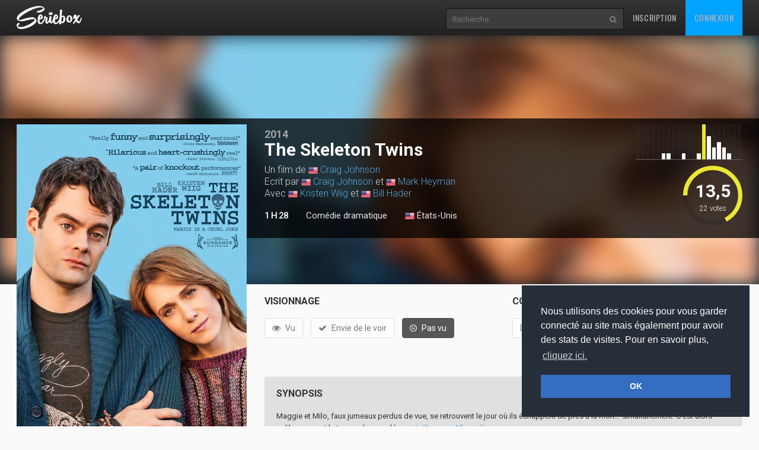

--- FILE ---
content_type: text/html
request_url: https://www.seriebox.com/cine/the-skeleton-twins.html
body_size: 8046
content:
<!DOCTYPE html>
<!--[if IE]><![endif]-->
<!--[if lt IE 7 ]> <html lang="fr" class="ie6"> <![endif]-->
<!--[if IE 7 ]>    <html lang="fr" class="ie7"> <![endif]-->
<!--[if IE 8 ]>    <html lang="fr" class="ie8"> <![endif]-->
<!--[if IE 9 ]>    <html lang="fr" class="ie9"> <![endif]-->
<!--[if (gt IE 9)|!(IE)]><!--> <html lang="fr" class=""> <!--<![endif]-->
	<head prefix="og: http://ogp.me/ns# seriebox: http://ogp.me/ns/apps/seriebox#">
		<meta charset="utf-8" />
		<title>The Skeleton Twins - Seriebox</title>
		<link rel="canonical" href="https://www.seriebox.com/cine/the-skeleton-twins.html" />
		<!-- Mobile viewport optimized: j.mp/bplateviewport -->
		<meta name="viewport" content="width=device-width, initial-scale=1.0, maximum-scale=1.0, user-scalable=no">
		<link rel="icon" type="image/png" href="https://www.seriebox.com/images/favicons/favicon.png" />
		<link rel="apple-touch-icon" href="https://www.seriebox.com/images/favicons/apple-touch-icon-precomposed.png">
		<meta name="robots" content="all" />
		<meta name="description" content="Maggie et Milo, faux jumeaux perdus de vue, se retrouvent le jour où ils échappent de près à la mort… simultanément. C’est alors qu’ils prennent le temps de se redécouvrir." />
		<meta name="author" content="babajem" />
		<meta name="alexaVerifyID" content="9jiB0fU6Hn2TCsFCuX6dT26pMek" />
		<meta property="fb:app_id" content="136348001434" />
		<meta name="theme-color" content="#356ec1" />
		<meta property="og:site_name" content="Seriebox">
		<meta property="og:type" content="video.movie" />
		<meta property="og:title" content="The Skeleton Twins" />
		<meta property="og:image" content="https://img.seriebox.com/films/32/32409/affich_32409_1.jpg" />
		<meta property="og:description" content="Maggie et Milo, faux jumeaux perdus de vue, se retrouvent le jour où ils échappent de près à la mort… simultanément. C’est alors qu’ils prennent le temps de se redécouvrir." />
		<meta property="og:url" content="https://www.seriebox.com/cine/the-skeleton-twins.html">
		<meta name="twitter:card" content="photo" />
		<meta name="twitter:site" content="@seriebox" />
		<meta name="twitter:title" content="The Skeleton Twins" />
		<meta name="twitter:description" content="Maggie et Milo, faux jumeaux perdus de vue, se retrouvent le jour où ils échappent de près à la mort… simultanément. C’est alors qu’ils prennent le temps de se redécouvrir." />
		<meta name="twitter:image" content="https://img.seriebox.com/films/32/32409/affich_32409_1.jpg" />
		<meta name="movieTitle" content="The Skeleton Twins">
		<!-- HTML5 shim and Respond.js IE8 support of HTML5 elements and media queries -->
		<!--[if lt IE 9]>
			<script src="https://www.seriebox.com/bower_components/html5shiv/dist/html5shiv.min.js"></script>
			<script src="https://www.seriebox.com/bower_components/respond/dest/respond.min.js"></script>
		<![endif]-->
		<link href="https://fonts.googleapis.com/css?family=Oswald:400,300,700" rel="stylesheet" type="text/css">
		<link href="https://fonts.googleapis.com/css?family=Roboto:400,100,100italic,300,300italic,400italic,500,500italic,700,700italic" rel="stylesheet" type="text/css">
		<link rel="stylesheet" href="https://www.seriebox.com/bower_components/bootstrap/dist/css/bootstrap.min.css">
		<link rel="stylesheet" href="https://www.seriebox.com/css/font-awesome-4.7.0/css/font-awesome.min.css">
		<link rel="stylesheet" href="https://www.seriebox.com/js/plugins/jquery-ui/jquery-ui-1.10.3.custom.min.css">
		<link rel="stylesheet" href="https://www.seriebox.com/js/plugins/EasyAutocomplete-1.3.5/easy-autocomplete.min.css">
		<link rel="stylesheet" href="https://www.seriebox.com/js/plugins/EasyAutocomplete-1.3.5/easy-autocomplete.themes.min.css">
		<link rel="stylesheet" media="all" href="https://www.seriebox.com/js/plugins/icheck/skins/square/blue.css?t=1132" />
		<link rel="stylesheet" media="all" href="https://www.seriebox.com/js/plugins/tempus-dominus-4.17.49/css/bootstrap-datetimepicker.min.css?t=1132" />
		<link rel="stylesheet" media="all" href="https://www.seriebox.com/css/animatecss/animate.css?t=1132" />
		<link rel="stylesheet" media="all" href="https://www.seriebox.com/bower_components/slick-carousel/slick/slick.css?t=1132" />
		<link rel="stylesheet" media="all" href="https://www.seriebox.com/bower_components/slick-carousel/slick/slick-theme.css?t=1132" />
		<link rel="stylesheet" media="all" href="https://www.seriebox.com/bower_components/fancybox/dist/jquery.fancybox.min.css?t=1132" />
		<link rel="stylesheet" media="all" href="https://www.seriebox.com/css/global/seriebox_20260109140434.css" />
	</head>
	<body>
		<header class="navbar navbar-inverse navbar-fixed-top compensate-for-scrollbar bs-docs-nav" id="movie">
			<div class="container">
				<div class="navbar-header">
					<button class="navbar-toggle collapsed" type="button" data-toggle="collapse" data-target=".bs-navbar-collapse">
						<span class="sr-only">Toggle navigation</span>
						<span class="icon-bar"></span>
						<span class="icon-bar"></span>
						<span class="icon-bar"></span>
					</button>
					<a href="https://www.seriebox.com" class="navbar-brand">
						<img src="https://www.seriebox.com/images/logos/seriebox_logo_white.svg" alt="Seriebox Logo" width="110" height="39" style="margin-top: 10px;" />
					</a>
				</div>
				<nav class="collapse navbar-collapse bs-navbar-collapse">
					<div class="navbar-collapse-inner">
						<ul class="nav navbar-nav navbar-right">
							<li>
								<a href="https://www.seriebox.com/forum/register.php" id="go_inscription">Inscription</a>
							</li>
							<li>
								<a href="https://www.seriebox.com/forum/login.php" id="go_connexion">Connexion</a>
							</li>
						</ul>
						<form action="https://www.seriebox.com/search.php" method="get" class="navbar-form navbar-right">
							<input type="text" name="txt" class="txt" value="" id="research_global" aria-labelledby="Recherche" placeholder="Recherche" required />
							<button type="submit" class="submit" tabindex="2"><i class="fa fa-search" aria-hidden="true"></i><i class="fa fa-circle-o-notch" aria-hidden="true"></i></button>
						</form>
					</div>
				</nav>
				<div class="clear"></div>
			</div>
		</header>
		<div id="wrapper">
			<div itemscope itemtype="http://schema.org/Movie">
				<meta itemprop="name" content="The Skeleton Twins" />
				<div class="fiche_v2_header">
					<div class="fiche_v2_header_bg fiche_v2_header_blur" style="background-image: url(https://img.seriebox.com/films/32/32409/affich_32409_1.jpg);background-position: 50% 50%;"></div>
					<div class="fiche_v2_topbar">
						<div class="container">
							<div class="row">
								<div id="item_travel">
								</div>
								<div class="col-sm-7 col-sm-offset-5 col-md-6 col-md-offset-4 fiche_v2_header_title"><div class="row"><div class="col-xs-12 visible-xs-block"><div class="row"><div class="col-xs-6 col-xs-offset-3">
									<div class="item_cover_wrapper">
										<a href="https://img.seriebox.com/films/32/32409/affich_32409_1.jpg?id=190" id="item_cover" data-fancybox>
											<img src="https://img.seriebox.com/films/32/32409/affich_32409_1.jpg" alt="affiche du film The Skeleton Twins" />
											<i class="fa fa-search-plus"></i>
										</a>
									</div></div></div></div><div class="col-md-12 col-sm-12">
									<p class="item_year"><a href="classement.php?annee=2014">2014</a></p>
									<h1 itemprop="name"><span class="movie_title">The Skeleton Twins</span></h1>
									<h2>Un film de <img src="/images/flag/us.png" alt="États-Unis" title="États-Unis" class="btooltip" width="16" /> <a href="https://www.seriebox.com/people/craig-johnson.html">Craig Johnson</a><br />Ecrit par <img src="/images/flag/us.png" alt="États-Unis" title="États-Unis" class="btooltip" width="16" /> <a href="https://www.seriebox.com/people/craig-johnson.html">Craig Johnson</a> et <img src="/images/flag/us.png" alt="États-Unis" title="États-Unis" class="btooltip" width="16" /> <a href="https://www.seriebox.com/people/mark-heyman.html">Mark Heyman</a><br />Avec <img src="/images/flag/us.png" alt="États-Unis" title="États-Unis" class="btooltip" width="16" /> <a href="https://www.seriebox.com/people/kristen-wiig.html">Kristen Wiig</a> et <img src="/images/flag/us.png" alt="États-Unis" title="États-Unis" class="btooltip" width="16" /> <a href="https://www.seriebox.com/people/bill-hader.html">Bill Hader</a></h2>
									<div class="header_line_infos">
										<h3 id="movie_time">1 h 28</h3>
										<h3 id="item_genre"><a href="classement.php?genre=42">Comédie dramatique</a></h3>
										<h3 id="movie_flags"><a href="classement.php?origine=11" class="movie_flag"><img src="/images/flag/us.png" alt="États-Unis" /> États-Unis</a></h3>
									</div>
								</div>
							</div>
							<div class="clearfix"></div>
						</div>
						<div class="col-sm-7 col-sm-offset-5 col-md-2 col-md-offset-0" id="fiche_v2_header_average">
							<div id="header_average"><a href="javascript:;" class="note_graph_link" data-src="#note_graph_fancybox">
								<div class="note_graph_wrapper">
									<div class="note_graph pull-right">
										<div class="bar bar_note_medium">
											<div class="btooltip" title="0/20<br />0 vote">
												<span class="number">0</span>
												<div class="bar_inner" style="height:0%"></div>
											</div>
										</div>
										<div class="bar bar_note_medium">
											<div class="btooltip" title="1/20<br />0 vote">
												<span class="number">1</span>
												<div class="bar_inner" style="height:0%"></div>
											</div>
										</div>
										<div class="bar bar_note_medium">
											<div class="btooltip" title="2/20<br />0 vote">
												<span class="number">2</span>
												<div class="bar_inner" style="height:0%"></div>
											</div>
										</div>
										<div class="bar bar_note_medium">
											<div class="btooltip" title="3/20<br />0 vote">
												<span class="number">3</span>
												<div class="bar_inner" style="height:0%"></div>
											</div>
										</div>
										<div class="bar bar_note_medium">
											<div class="btooltip" title="4/20<br />0 vote">
												<span class="number">4</span>
												<div class="bar_inner" style="height:0%"></div>
											</div>
										</div>
										<div class="bar bar_note_medium">
											<div class="btooltip" title="5/20<br />1 vote">
												<span class="number">5</span>
												<div class="bar_inner" style="height:16.666666666667%"></div>
											</div>
										</div>
										<div class="bar bar_note_medium">
											<div class="btooltip" title="6/20<br />1 vote">
												<span class="number">6</span>
												<div class="bar_inner" style="height:16.666666666667%"></div>
											</div>
										</div>
										<div class="bar bar_note_medium">
											<div class="btooltip" title="7/20<br />0 vote">
												<span class="number">7</span>
												<div class="bar_inner" style="height:0%"></div>
											</div>
										</div>
										<div class="bar bar_note_medium">
											<div class="btooltip" title="8/20<br />0 vote">
												<span class="number">8</span>
												<div class="bar_inner" style="height:0%"></div>
											</div>
										</div>
										<div class="bar bar_note_medium">
											<div class="btooltip" title="9/20<br />1 vote">
												<span class="number">9</span>
												<div class="bar_inner" style="height:16.666666666667%"></div>
											</div>
										</div>
										<div class="bar bar_note_medium">
											<div class="btooltip" title="10/20<br />0 vote">
												<span class="number">10</span>
												<div class="bar_inner" style="height:0%"></div>
											</div>
										</div>
										<div class="bar bar_note_medium">
											<div class="btooltip" title="11/20<br />0 vote">
												<span class="number">11</span>
												<div class="bar_inner" style="height:0%"></div>
											</div>
										</div>
										<div class="bar bar_note_medium">
											<div class="btooltip" title="12/20<br />1 vote">
												<span class="number">12</span>
												<div class="bar_inner" style="height:16.666666666667%"></div>
											</div>
										</div>
										<div class="bar bar_note_medium bar_average">
											<div class="btooltip" title="13/20<br />6 votes">
												<span class="number">13</span>
												<div class="bar_inner" style="height:100%"></div>
											</div>
										</div>
										<div class="bar bar_note_medium">
											<div class="btooltip" title="14/20<br />4 votes">
												<span class="number">14</span>
												<div class="bar_inner" style="height:66.666666666667%"></div>
											</div>
										</div>
										<div class="bar bar_note_medium">
											<div class="btooltip" title="15/20<br />2 votes">
												<span class="number">15</span>
												<div class="bar_inner" style="height:33.333333333333%"></div>
											</div>
										</div>
										<div class="bar bar_note_medium">
											<div class="btooltip" title="16/20<br />3 votes">
												<span class="number">16</span>
												<div class="bar_inner" style="height:50%"></div>
											</div>
										</div>
										<div class="bar bar_note_medium">
											<div class="btooltip" title="17/20<br />2 votes">
												<span class="number">17</span>
												<div class="bar_inner" style="height:33.333333333333%"></div>
											</div>
										</div>
										<div class="bar bar_note_medium">
											<div class="btooltip" title="18/20<br />1 vote">
												<span class="number">18</span>
												<div class="bar_inner" style="height:16.666666666667%"></div>
											</div>
										</div>
										<div class="bar bar_note_medium">
											<div class="btooltip" title="19/20<br />0 vote">
												<span class="number">19</span>
												<div class="bar_inner" style="height:0%"></div>
											</div>
										</div>
										<div class="bar bar_note_medium">
											<div class="btooltip" title="20/20<br />0 vote">
												<span class="number">20</span>
												<div class="bar_inner" style="height:0%"></div>
											</div>
										</div>
									</div>
									<div class="clear"></div>
								</div>
								<div style="display:none;">
									<div id="note_graph_fancybox">
										<div>
											<h2>Répartition des notes</h2>
											<div class="note_graph_big note_graph">
												<div class="bar">
													<span class="number">0</span>
													<div class="bar_inner" style="height:0%">
													</div>
												</div>
												<div class="bar">
													<span class="number">1</span>
													<div class="bar_inner" style="height:0%">
													</div>
												</div>
												<div class="bar">
													<span class="number">2</span>
													<div class="bar_inner" style="height:0%">
													</div>
												</div>
												<div class="bar">
													<span class="number">3</span>
													<div class="bar_inner" style="height:0%">
													</div>
												</div>
												<div class="bar">
													<span class="number">4</span>
													<div class="bar_inner" style="height:0%">
													</div>
												</div>
												<div class="bar">
													<span class="number">5</span>
													<div class="bar_inner" style="height:16.666666666667%">
														<span class="count count_top">1</span>
													</div>
												</div>
												<div class="bar">
													<span class="number">6</span>
													<div class="bar_inner" style="height:16.666666666667%">
														<span class="count count_top">1</span>
													</div>
												</div>
												<div class="bar">
													<span class="number">7</span>
													<div class="bar_inner" style="height:0%">
													</div>
												</div>
												<div class="bar">
													<span class="number">8</span>
													<div class="bar_inner" style="height:0%">
													</div>
												</div>
												<div class="bar">
													<span class="number">9</span>
													<div class="bar_inner" style="height:16.666666666667%">
														<span class="count count_top">1</span>
													</div>
												</div>
												<div class="bar">
													<span class="number">10</span>
													<div class="bar_inner" style="height:0%">
													</div>
												</div>
												<div class="bar">
													<span class="number">11</span>
													<div class="bar_inner" style="height:0%">
													</div>
												</div>
												<div class="bar">
													<span class="number">12</span>
													<div class="bar_inner" style="height:16.666666666667%">
														<span class="count count_top">1</span>
													</div>
												</div>
												<div class="bar">
													<span class="number">13</span>
													<div class="bar_inner" style="height:100%">
														<span class="count">6</span>
													</div>
												</div>
												<div class="bar">
													<span class="number">14</span>
													<div class="bar_inner" style="height:66.666666666667%">
														<span class="count">4</span>
													</div>
												</div>
												<div class="bar">
													<span class="number">15</span>
													<div class="bar_inner" style="height:33.333333333333%">
														<span class="count">2</span>
													</div>
												</div>
												<div class="bar">
													<span class="number">16</span>
													<div class="bar_inner" style="height:50%">
														<span class="count">3</span>
													</div>
												</div>
												<div class="bar">
													<span class="number">17</span>
													<div class="bar_inner" style="height:33.333333333333%">
														<span class="count">2</span>
													</div>
												</div>
												<div class="bar">
													<span class="number">18</span>
													<div class="bar_inner" style="height:16.666666666667%">
														<span class="count count_top">1</span>
													</div>
												</div>
												<div class="bar">
													<span class="number">19</span>
													<div class="bar_inner" style="height:0%">
													</div>
												</div>
												<div class="bar">
													<span class="number">20</span>
													<div class="bar_inner" style="height:0%">
													</div>
												</div>
												<div class="clear"></div>
											</div>
										</div>
									</div>
								</div>
								<div class="item_average_wrapper">
									<div class="item_average"><span class="glyphicon glyphicon-star"></span> <span class="average_number">13,5</span> <span class="average_on">/ 20</span><span class="nb_votes"><span class="nbrevotes_number">22</span> <span class="nbrevotes_word">votes</span></span>
									</div>
									<div class="average_circle" data-value="0.672727" data-size="100" data-fill="{ &quot;color&quot;: &quot;#ECE832&quot; }"></div>
									<div class="clearfix"></div>
								</div>
								<div class="clearfix"></div>
							</a>
						</div>
						<div class="clear"></div>
					</div>
				</div>
			</div>
		</div>
	</div>
	<div class="row_color row_item_v2" id="fiche_v2_informations">
		<div class="container">
			<div class="row">
				<div class="col-sm-5 col-md-4" id="col_item_cover">
					<div class="item_cover_wrapper">
						<a href="https://img.seriebox.com/films/32/32409/affich_32409_1.jpg?id=299" id="item_cover" data-fancybox>
							<img src="https://img.seriebox.com/films/32/32409/affich_32409_1.jpg" alt="affiche du film The Skeleton Twins" />
							<i class="fa fa-search-plus"></i>
						</a>
					</div>
					<div class="item_details my3">
						<h2>Détails</h2>
						<div class="row row_item_v2_details">
							<div class="col-xs-5 col_left">
								<h3>Date de sortie <img src="/images/world-flags/USA.png" alt="US" class="flag" title="US" /> </h3>
							</div>
							<div class="col-xs-7 col_right">
								<span class="date">19 septembre 2014</span>
							</div>
						</div>
						<div class="row row_item_v2_details">
							<div class="col-xs-5 col_left">
								<h3>Recette mondiale</h3>
							</div>
							<div class="col-xs-7 col_right">
								5.77 M$
							</div>
						</div>
						<div class="row row_item_v2_details">
							<div class="col-xs-12">
								<strong>Sources</strong><br /><div class="flex flex-wrap justify-start my1"><a href="https://www.imdb.com/title/tt1571249/" class="btn-square -imdb" target="_blank"><i class="fa fa-imdb" aria-hidden="true"></i> </a><a href="https://www.allocine.fr/film/fichefilm_gen_cfilm=198764.html" class="btn-square -allocine ml1" target="_blank"><img src="https://www.seriebox.com/images/cine/logo_allocine.png" class="allocine_logo" /> </a><a href="https://www.themoviedb.org/movie/244772/" class="btn-square -tmdb ml1" target="_blank"><img src="https://www.seriebox.com/images/cine/logo_themoviedb.jpg" class="themoviedb_logo" /> </a></div>
							</div>
						</div>
						<div class="row row_item_v2_details mb0">
							<div class="col-xs-12">
								<strong>Plus d'infos</strong><br /><div class="flex flex-wrap justify-start mt1"><a href="http://www.youtube.com/results?search_query=The+Skeleton+Twins+trailer&amp;aq=f" class="btn-square -youtube" target="_blank"><i class="fa fa-youtube-play" aria-hidden="true"></i> </a><a href="https://www.justwatch.com/fr/recherche?q=The+Skeleton+Twins" class="btn-square -justwatch ml1" target="_blank"><img src="https://www.seriebox.com/images/cine/logo_justwatch.png" class="justwatch_logo" /> </a></div>
							</div>
						</div>
					</div>
				</div>
				<div class="col-sm-7 col-md-8">
					<div class="row">
						<div class="col-md-6">
							<div id="movie_visionnage"><h2>Visionnage</h2>
								<div rel="32409" data-alias="https://www.seriebox.com/cine/the-skeleton-twins.html" class="visionnage control">
									<ul class="list-inline">
										<li><a href="" class="btn btn-default vu movie disabled"><i class="fa fa-eye"></i> Vu</a></li>
										<li><a href="" class="btn btn-default wish movie disabled"><i class="fa fa-check"></i> Envie de le voir</a></li>
										<li><a href="" class="btn btn-default pasvu movie btn-danger disabled"><i class="fa fa-frown-o"></i> Pas vu</a></li>
									</ul>
								</div>
								<ul class="list-unstyled" id="viewings_listing">
									<li class="wrapper_btn_review" style="display:none;">
										<a href="#" class="btn btn-sm btn-default film_revu" data-movie="32409">Je viens de le revoir</a>
									</li>
								</ul>
								<div class="clearfix"></div>
							</div>
						</div>
						<div class="col-md-6">
							<div class="movie_collection">
								<h2>Collection</h2>
								<div class="collection control" rel="32409">
									<ul class="list-inline">
										<li><a href="#" class="btn btn-default movie dvd disabled">DVD</a></li>
										<li><a href="#" class="btn btn-default movie bluray disabled">Bluray</a></li>
										<li><a href="#" class="btn btn-default movie r4k disabled">4K</a></li>
										<li><a href="#" class="btn btn-default movie hddvd disabled">HD DVD</a></li>
										<li><a href="#" class="btn btn-default movie vhs disabled">VHS</a></li>
									</ul>
									<div class="loading" style="display:none;"><img src="../images/design/loading/loading-circle-black-16px.gif" alt="loading" /></div>
									<div class="clear"></div>
								</div>
							</div>
						</div>
					</div>
					<div class="row">
						<div class="col-md-12">
							<div class="item_details my3 item_synopsis item_synopsis_movie">
								<h2>Synopsis</h2>
								<div><p>Maggie et Milo, faux jumeaux perdus de vue, se retrouvent le jour où ils échappent de près à la mort… simultanément. C’est alors qu’ils prennent le temps de se redécouvrir. <a href="http://www.allocine.fr/film/fichefilm_gen_cfilm=198764.html" target="_blank">(Source : Allociné)</a></p>
								</div>
							</div>
							<div id="movie_friends_seen" class="item_friends_zone">
								<h2 class="-normal">44 membres ont vu ce film</h2>
							</div>
							<div id="movie_friends_wish" class="item_friends_zone mt2">
								<h2 class="-normal">66 membres veulent voir ce film</h2>
							</div>
						</div>
					</div>
				</div>
			</div>
		</div>
	</div>
	<div class="row_color row_item_v2" id="row_movie_casting">
		<a id="casting"></a>
		<div class="container casting" id="castingMovie">
			<h2><i class="fa fa-users"></i> Casting</h2>
			<div class="row">
				<ul class="">
					<li class="col-lg-3 col-md-4 col-sm-6 col-xs-12">
						<a href="https://www.seriebox.com/people/kristen-wiig.html">
						<img src="https://www.seriebox.com/images/people/defaut.gif" width="75" height="75" class="left mr1 -radius" alt="miniature non trouvee" /></a>
						<h4><img src="/images/flag/us.png" alt="États-Unis" title="États-Unis" class="btooltip" width="16" /> <a href="https://www.seriebox.com/people/kristen-wiig.html">Kristen Wiig</a></h4><p class="movieRole">Rôle principal</p>
						<p><a href="https://www.seriebox.com/people/kristen-wiig.html" class="perso">Maggie</a></p>
					</li>
					<li class="col-lg-3 col-md-4 col-sm-6 col-xs-12">
						<a href="https://www.seriebox.com/people/bill-hader.html">
						<img src="https://www.seriebox.com/images/people/defaut.gif" width="75" height="75" class="left mr1 -radius" alt="miniature non trouvee" /></a>
						<h4><img src="/images/flag/us.png" alt="États-Unis" title="États-Unis" class="btooltip" width="16" /> <a href="https://www.seriebox.com/people/bill-hader.html">Bill Hader</a></h4><p class="movieRole">Rôle principal</p>
						<p><a href="https://www.seriebox.com/people/bill-hader.html" class="perso">Milo</a></p>
					</li>
					<li class="col-lg-3 col-md-4 col-sm-6 col-xs-12">
						<a href="https://www.seriebox.com/people/ty-burrell.html">
						<img src="https://www.seriebox.com/images/people/defaut.gif" width="75" height="75" class="left mr1 -radius" alt="miniature non trouvee" /></a>
						<h4><img src="/images/flag/us.png" alt="États-Unis" title="États-Unis" class="btooltip" width="16" /> <a href="https://www.seriebox.com/people/ty-burrell.html">Ty Burrell</a></h4><p class="movieRole">Rôle secondaire</p>
						<p><a href="https://www.seriebox.com/people/ty-burrell.html" class="perso">Rich</a></p>
					</li>
					<li class="col-lg-3 col-md-4 col-sm-6 col-xs-12">
						<a href="https://www.seriebox.com/people/luke-wilson.html">
						<img src="https://www.seriebox.com/images/people/defaut.gif" width="75" height="75" class="left mr1 -radius" alt="miniature non trouvee" /></a>
						<h4><img src="/images/flag/us.png" alt="États-Unis" title="États-Unis" class="btooltip" width="16" /> <a href="https://www.seriebox.com/people/luke-wilson.html">Luke Wilson</a></h4><p class="movieRole">Rôle secondaire</p>
						<p><a href="https://www.seriebox.com/people/luke-wilson.html" class="perso">Lance</a></p>
					</li>
					<li class="col-lg-3 col-md-4 col-sm-6 col-xs-12">
						<a href="https://www.seriebox.com/people/boyd-holbrook.html">
						<img src="https://www.seriebox.com/images/people/defaut.gif" width="75" height="75" class="left mr1 -radius" alt="miniature non trouvee" /></a>
						<h4><img src="/images/flag/us.png" alt="États-Unis" title="États-Unis" class="btooltip" width="16" /> <a href="https://www.seriebox.com/people/boyd-holbrook.html">Boyd Holbrook</a></h4><p class="movieRole">Rôle tertiaire</p>
						<p><a href="https://www.seriebox.com/people/boyd-holbrook.html" class="perso">Billy</a></p>
					</li>
					<li class="col-lg-3 col-md-4 col-sm-6 col-xs-12">
						<a href="https://www.seriebox.com/people/joanna-gleason.html">
						<img src="https://www.seriebox.com/images/people/defaut.gif" width="75" height="75" class="left mr1 -radius" alt="miniature non trouvee" /></a>
						<h4><img src="/images/flag/ca.png" alt="Canada" title="Canada" class="btooltip" width="16" /> <a href="https://www.seriebox.com/people/joanna-gleason.html">Joanna Gleason</a></h4><p class="movieRole">Rôle tertiaire</p>
						<p><a href="https://www.seriebox.com/people/joanna-gleason.html" class="perso">Judy</a></p>
					</li>
				</ul>
				<div class="clear"></div>
			</div>
		</div>
		<div class="clear"></div>
	</div>
	<div class="row_color row_item_v2" id="row_comments">
		<div class="container">
			<div class="row">
				<div class="col-md-6">
					<a id="comments"></a>
					<h2><i class="fa fa-commenting"></i> Commentaires (<span id="nbre_comments">1</span>)</h2>
					<div id="wrapper_comment_movie" class="comments relative my5">
						<ul class="comments_list">
							<li>
								Pour poster un message, il faut être <a href="../forum/register.php">inscrit sur SerieBox</a>
							</li>
						</ul>
						<div class="comments_wrapper">
							<ul class="comments_list" id="slider_comments_movie">
								<li class="comment_item" id="comment_32360">
									<a id="comments_32360"></a><img src="https://img.seriebox.com/user_avatars//4/4212/avatar_4212.jpg" alt="avatar Ruby Plum" width="50" height="50" class="avatar_member" />
									<div class="comment_content"><span class="note -gray pull-right my5">17 / 20</span><span class="date">Le 18 Mai 2015 à 22:00</span><a href="/profil/ruby-plum/" class="commentateur">Ruby Plum</a>
										<div class="comment_text">
											<p>Un film touchant, plein de tendresse &amp; de cruauté.</p>
										</div>
									</div>
								</li>
							</ul>
						</div>
						<div class="clearfix"></div>
					</div>
				</div>
				<div class="col-md-6">
					<div class="item_details my3">
						<h2>Equipe technique</h2>
						<div class="row row_item_v2_details">
							<div class="col-xs-5 col_left">
								<h3>Réalisateur</h3>
							</div>
							<div class="col-xs-7 col_right">
								<ul class="list-unstyled"><li><img src="/images/flag/us.png" alt="États-Unis" title="États-Unis" class="btooltip" width="16" /> <a href="https://www.seriebox.com/people/craig-johnson.html" class="title_gray">Craig Johnson</a></li></ul>
							</div>
						</div>
						<div class="row row_item_v2_details">
							<div class="col-xs-5 col_left">
								<h3>Scénariste</h3>
							</div>
							<div class="col-xs-7 col_right">
								<ul class="list-unstyled"><li><img src="/images/flag/us.png" alt="États-Unis" title="États-Unis" class="btooltip" width="16" /> <a href="https://www.seriebox.com/people/craig-johnson.html" class="title_gray">Craig Johnson</a></li><li><img src="/images/flag/us.png" alt="États-Unis" title="États-Unis" class="btooltip" width="16" /> <a href="https://www.seriebox.com/people/mark-heyman.html" class="title_gray">Mark Heyman</a></li></ul>
							</div>
						</div>
						<div class="row row_item_v2_details">
							<div class="col-xs-5 col_left">
								<h3>Compositeur</h3>
							</div>
							<div class="col-xs-7 col_right">
								<ul class="list-unstyled"><li><img src="/images/flag/us.png" alt="États-Unis" title="États-Unis" class="btooltip" width="16" /> <a href="https://www.seriebox.com/people/nathan-larson.html" class="title_gray">Nathan Larson</a></li></ul>
							</div>
						</div>
						<div class="row row_item_v2_details">
							<div class="col-xs-5 col_left">
								<h3>Producteur</h3>
							</div>
							<div class="col-xs-7 col_right">
								<ul class="list-unstyled"><li><img src="/images/flag/us.png" alt="États-Unis" title="États-Unis" class="btooltip" width="16" /> <a href="https://www.seriebox.com/people/stephanie-langhoff.html" class="title_gray">Stephanie Langhoff</a></li><li><img src="/images/flag/us.png" alt="États-Unis" title="États-Unis" class="btooltip" width="16" /> <a href="https://www.seriebox.com/people/jennifer-lee.html" class="title_gray">Jennifer Lee</a></li><li><img src="/images/flag/us.png" alt="États-Unis" title="États-Unis" class="btooltip" width="16" /> <a href="https://www.seriebox.com/people/mark-duplass.html" class="title_gray">Mark Duplass</a></li><li><img src="/images/flag/us.png" alt="États-Unis" title="États-Unis" class="btooltip" width="16" /> <a href="https://www.seriebox.com/people/jay-duplass.html" class="title_gray">Jay Duplass</a></li><li><img src="/images/flag/us.png" alt="États-Unis" title="États-Unis" class="btooltip" width="16" /> <a href="https://www.seriebox.com/people/jared-goldman.html" class="title_gray">Jared Goldman</a></li></ul>
							</div>
						</div>
					</div>
					<div class="item_details my3">
						<h2>Sociétés de production</h2>
						<div class="row row_item_v2_details">
							<div class="col-xs-12 col_right"><ul id="studios_sortable"><li><a href="https://www.seriebox.com/cine/studios/duplass-brothers-productions.html" class="title_gray">Duplass Brothers Productions</a></li><li><a href="https://www.seriebox.com/cine/studios/venture-forth.html" class="title_gray">Venture Forth</a></li></ul>
							</div>
						</div>
					</div>
					<div class="mb3" id="movie_zone_awards">
						<h2><i class="fa fa-trophy"></i> Awards</h2>
						<ul><li class="my1">Vainqueur <a href="/ceremonie/sundance-film-festival.html?year=2014"><strong>Sundance Film Festival</strong> 2014 Prix Waldo Salt du scénario</a></li><li class="my1">Nomination <a href="/ceremonie/glaad-media-awards.html?year=2015"><strong>GLAAD Media Awards</strong> 2015 Outstanding Film – Wide Release</a></li><li class="my1">Nomination <a href="/ceremonie/critics-choice-movie-awards.html?year=2015"><strong>Critics' Choice Movie Awards</strong> 2015 Meilleure actrice dans une comédie</a> pour  <a href="https://www.seriebox.com/people/kristen-wiig.html">Kristen Wiig</a></li><li class="my1">Nomination <a href="/ceremonie/gotham-awards.html?year=2014"><strong>Gotham Awards</strong> 2014 Meilleur acteur</a> pour  <a href="https://www.seriebox.com/people/bill-hader.html">Bill Hader</a></li></ul>
					</div>
					<div id="chroniques" class="mb4">
						<h2><i class="fa fa-commenting"></i> Chroniques de blogueurs (<span id="nbre_chroniques">0</span>)</h2>
						<div class="comments info_film">
							<div class="comments_wrapper">
								<ul class="comments_list">
									<li>
										Pour poster une chronique, il faut être <a href="../forum/register.php">inscrit sur SerieBox</a>
									</li>
								</ul>
								<div class="clearfix"></div>
							</div>
						</div>
					</div>
					<div id="movie_ifyoulike">
						<h2><i class="fa fa-heart"></i> Des films dans le même genre</h2>
						<div class="">
							<div class="movie_like">
								<a href="https://www.seriebox.com/cine/jeremy-ferrari-vends-deux-pieces-a-beyrouth.html" class="btooltip" title="Jérémy Ferrari : Vends deux pièces à Beyrouth (2015)" style="background-image:url(https://img.seriebox.com/films/49/49747/_thumbs/200_0/affich_49747_1.jpg);"></a>
							</div>
							<div class="movie_like">
								<a href="https://www.seriebox.com/cine/blackfish.html" class="btooltip" title="Blackfish (2013)" style="background-image:url(https://img.seriebox.com/films/27/27469/_thumbs/200_0/affich_27469_1.jpg);"></a>
							</div>
							<div class="movie_like">
								<a href="https://www.seriebox.com/cine/pride.html" class="btooltip" title="Pride (2014)" style="background-image:url(https://img.seriebox.com/films/29/29472/_thumbs/200_0/affich_29472_1.jpg);"></a>
							</div>
							<div class="movie_like">
								<a href="https://www.seriebox.com/cine/l-exoconference.html" class="btooltip" title="L'ExoConférence (2014)" style="background-image:url(https://img.seriebox.com/films/43/43650/_thumbs/200_0/affich_43650_1.jpg);"></a>
							</div>
							<div class="movie_like">
								<a href="https://www.seriebox.com/cine/jeremy-ferrari-hallelujah-bordel.html" class="btooltip" title="Jérémy Ferrari : Hallelujah Bordel ! (2013)" style="background-image:url(https://img.seriebox.com/films/28/28463/_thumbs/200_0/affich_28463_1.jpg);"></a>
							</div>
							<div class="movie_like">
								<a href="https://www.seriebox.com/cine/la-folle-soiree-du-palmashow-tv.html" class="btooltip" title="La folle soirée du Palmashow (2014)" style="background-image:url(https://img.seriebox.com/films/40/40466/_thumbs/200_0/affich_40466_1.png);"></a>
							</div>
							<div class="movie_like">
								<a href="https://www.seriebox.com/cine/jodorowsky-s-dune.html" class="btooltip" title="Jodorowsky's Dune (2013)" style="background-image:url(https://img.seriebox.com/films/32/32640/_thumbs/200_0/affich_32640_2.jpg);"></a>
							</div>
							<div class="movie_like">
								<a href="https://www.seriebox.com/cine/les-heritiers.html" class="btooltip" title="Les Héritiers (2014)" style="background-image:url(https://img.seriebox.com/films/34/34348/_thumbs/200_0/affich_34348_1.jpg);"></a>
							</div>
							<div class="movie_like">
								<a href="https://www.seriebox.com/cine/nous-trois-ou-rien.html" class="btooltip" title="Nous trois ou rien (2015)" style="background-image:url(https://img.seriebox.com/films/41/41769/_thumbs/200_0/affich_41769_1.jpg);"></a>
							</div>
							<div class="movie_like">
								<a href="https://www.seriebox.com/cine/the-grand-budapest-hotel.html" class="btooltip" title="The Grand Budapest Hotel (2014)" style="background-image:url(https://img.seriebox.com/films/25/25468/_thumbs/200_0/affich_25468_2.jpg);"></a>
							</div>
							<div class="clearfix"></div>
						</div>
					</div>
				</div>
			</div>
			<div class="row">
				<div class="col-md-12"><div class="row"><div class="col-md-6">
					<p class="thanks_to">Merci à <a href="/profil/sun/">sun</a> qui a créé cette fiche</p></div><div class="col-md-6"><p class="right"><a href="https://www.seriebox.com/tickets/?action=add&section=Film&typeTicket=Erreur&id=32409">Signaler une erreur</a> | <a href="https://www.seriebox.com/tickets/?taches=all&section=Film&id_item=32409">Tickets liés</a></p></div></div>
				</div>
			</div>
		</div>
	</div>
</div>
	<ul id="quicklinks" class="compensate-for-scrollbar">
		<li><a href="#top" id="return_up" title="Retour en haut de page">Retour en haut de page</a></li>
	</ul>
	<div class="clear"></div>
</div><div id="modal-report" style="display:none"><form action="" method="post" class="report_form" style="width: 400px;max-width:80vw;">
					<p>Je souhaite signaler un commentaire</p>
					<div class="my2">
						<label class="bold" for="report_type">Type de signalement *</label>
						<p>
							<label><input type="radio" name="report_type" value="spoiler" required /> Spoiler</label>
							<label><input type="radio" name="report_type" value="inapproprie" required /> Inapproprié</label>
							<label><input type="radio" name="report_type" value="racisme" required /> Propos racistes</label>
							<label><input type="radio" name="report_type" value="homophobie" required /> Homophobie</label>
							<label><input type="radio" name="report_type" value="violence" required /> Violence</label>
							<label><input type="radio" name="report_type" value="insultes" required /> Insultes</label>
							<label><input type="radio" name="report_type" value="autre" required /> Autre</label>
						</p>
					</div>
					<div class="my2">
						<label class="bold" for="report_comment">Commentaire</label>
						<textarea name="report_comment" id="report_comment" class="form-control"></textarea>
					</div>
					<div class="center mt2">
						<input type="hidden" name="report_item_type" value="" />
						<input type="hidden" name="report_item_id" value="" />
						<input type="submit" name="modal_sent" class="btn btn-primary" value="Envoyer" />
					</div>
				</form>

				<p class="report_success" style="display:none;">Merci, votre signalement a bien été envoyé. Notre équipe va traiter la demande.</p>
				<p class="report_error" style="display:none;"></p></div>
	<footer>
		<div class="footer_wrap">
			<div class="container">
				<div class="row">
					<div class="col-md-5">
						<p>© 2008-2026 seriebox.com</p>
						<ul class="list-inline footer_menu">
							<li><a href="https://www.seriebox.com/legal/conditions.php">Politique de confidentialité</a></li>
							<li><a href="https://www.seriebox.com/legal/cookies.php">Cookies</a></li>
							<li><a href="https://www.seriebox.com/contact.php">Contact</a></li>
						</ul>
					</div>
					<div class="col-md-7">
						<h4 class="text-right">Retrouvez-nous sur les réseaux sociaux</h4>
						<ul class="list-inline footer_socials pull-right">
							<li><a href="https://www.facebook.com/pages/Seriebox/165956200122587" target="_blank" rel="noreferrer" class="social_icon icon_facebook"><i class="fa fa-facebook" aria-hidden="true"></i></a></li>
							<li><a href="https://www.instagram.com/seriebox/" target="_blank" rel="noreferrer" class="social_icon icon_instagram"><i class="fa fa-instagram" aria-hidden="true"></i></a></li>
							<li><a href="https://www.threads.net/@seriebox" target="_blank" rel="noreferrer" class="social_icon icon_threads"><img src="https://www.seriebox.com/images/global/icon_threads.svg" /></a></li>
							<li><a href="https://bsky.app/profile/seriebox.bsky.social" target="_blank" rel="noreferrer" class="social_icon icon_bluesky"></a></li>
							<li><a href="https://twitter.com/seriebox" target="_blank" rel="noreferrer" class="social_icon icon_twitter"><img src="https://www.seriebox.com/images/global/icon_twitterx.svg" /></a></li>
							<li><a href="https://discord.gg/MFtFTF5" target="_blank" rel="noreferrer" class="social_icon icon_discord"><img src="https://www.seriebox.com/images/global/icon_discord.svg" /></a></li>
						</ul>
					</div>
				</div>
			</div>
		</div>
	</footer>
	<div id="scripts">
		<script>var domain = "";</script>
		<script src="https://www.seriebox.com/bower_components/jquery/dist/jquery.min.js"></script>
		<script src="https://www.seriebox.com/js/plugins/jquery-ui/jquery-ui-1.10.3.custom.min_1.js"></script>
		<script src="https://www.seriebox.com/bower_components/bootstrap/dist/js/bootstrap.min.js"></script>
		<script src="https://www.seriebox.com/js/plugins/jquery.easing/jquery.easing.min.js"></script>
		<script src="https://www.seriebox.com/js/plugins/EasyAutocomplete-1.3.5/jquery.easy-autocomplete.js"></script>
		<script type="text/javascript" src="https://www.seriebox.com/js/20260109140022/plugins/jRating/jquery.jRating.js"></script>
		<script type="text/javascript" src="https://www.seriebox.com/js/plugins/imagesloaded/imagesloaded.pkgd.min.js"></script>
		<script type="text/javascript" src="https://www.seriebox.com/js/plugins/jquery-circle-progress/circle-progress.js"></script>
		<script type="text/javascript" src="https://www.seriebox.com/js/20260109140022/plugins/icheck/icheck.min.js?t=1.0.3"></script>
		<script src="https://www.seriebox.com/js/plugins/moment/min/moment.min.js"></script>
		<script src="https://www.seriebox.com/js/plugins/moment/min/moment-with-locales.min.js"></script>
		<script src="https://www.seriebox.com/js/plugins/moment/moment-timezone-with-data.js"></script>
		<script src="https://www.seriebox.com/js/plugins/tempus-dominus-4.17.49/js/bootstrap-datetimepicker.min.js"></script>
		<script src="https://www.seriebox.com/js/20260109140022/pages/cine/fiche_film.js"></script>
		<script src="https://www.seriebox.com/js/20260109140022/pages/listes/listes.js"></script>
		<script src="//cdnjs.cloudflare.com/ajax/libs/cookieconsent2/3.0.3/cookieconsent.min.js"></script>
		<script src="https://www.seriebox.com/bower_components/slick-carousel/slick/slick.min.js"></script>
		<script src="https://www.seriebox.com/bower_components/fancybox/dist/jquery.fancybox.min.js"></script>
		<script src="https://www.seriebox.com/bower_components/remarkable-bootstrap-notify/dist/bootstrap-notify.min.js"></script>
		
		<script src="//cdn.jsdelivr.net/npm/sweetalert2@10"></script>
		<script src="https://www.seriebox.com/js/global/seriebox_20260109140022.js"></script><!-- Google tag (gtag.js) -->
				<script async src="https://www.googletagmanager.com/gtag/js?id=G-1EF89HGMY5"></script>
				<script>
				window.dataLayer = window.dataLayer || [];
				function gtag(){dataLayer.push(arguments);}
				gtag('js', new Date());

				gtag('config', 'G-1EF89HGMY5');
				</script>
	</div>
</body>
</html>

--- FILE ---
content_type: application/javascript
request_url: https://www.seriebox.com/js/20260109140022/plugins/jRating/jquery.jRating.js
body_size: 2577
content:
/************************************************************************
*************************************************************************
@Name :       	jRating - jQuery Plugin
@Revison :    	2.1
@Date : 		26/01/2011
@Author:     	 Surrel Mickael (www.myjqueryplugins.com - www.msconcept.fr) 
@License :		 Open Source - MIT License : http://www.opensource.org/licenses/mit-license.php
 
**************************************************************************
*************************************************************************/
(function($) {
	$.fn.jRating = function(op) {
		var defaults = 
		{
			/** String vars **/
			phpPath : 'php/jRating.php', // path of the php file jRating.php
			phpDisabled : false, // désactiver l'enregistrement automtique de la note via un script php (lié dans phpPath) // ajout baba
			type : 'big', // can be set to 'small' or 'big'
			
			/** Boolean vars **/
			step:false, // if true,  mouseover binded star by star,
			isDisabled:false,
			showRateInfo: true,
			
			/** Integer vars **/
			length:5, // number of star to display
			decimalLength : 0, // number of decimals.. Max 3, but you can complete the function 'getNote'
			rateMax : 20, // maximal rate - integer from 0 to 9999 (or more)
			rateInfosX : -45, // relative position in X axis of the info box when mouseover
			rateInfosY : 5, // relative position in Y axis of the info box when mouseover
			
			/** Functions **/
			
			onSuccess : function(){
				alert('Success : your rate has been saved :)');
			},
			onError :  function(){
				alert('Error : your rate has been saved :)');
			}
		}; 
		
		if(this.length>0)
		return this.each(function() {
			var opts = $.extend(defaults, op),    
			newWidth = 0,
			starWidth = 0,
			starHeight = 0;

			if($(this).hasClass('jDisabled') || opts.isDisabled)
				var jDisabled = true;
			else
				var jDisabled = false;

			getStarWidth();
			$(this).height(starHeight);

			var average;
			var quotient;
			var moyenne = $(this).attr('data-moyenne');
			var avrgeNumber;
			var idBox;
			if (typeof moyenne !== typeof undefined && moyenne !== false){
				var splitMoy = moyenne.split('_');
				avrgeNumber = parseFloat(splitMoy[0]);
				idBox = parseInt(splitMoy[1]);
			
				widthRatingContainer = starWidth*opts.length, // Width of the Container
				widthColor = avrgeNumber/opts.rateMax*widthRatingContainer, // Width of the color Container

				quotient = $('<div>',{
					'class' : 'jRatingColor',
					css:{
						width:widthColor
					}
				}).appendTo($(this)),

				average = $('<div>',{
					'class' : 'jRatingAverage',
					css:{
						width:0,
						top:- starHeight
					}
				}).appendTo($(this)),

				jstar = $('<div>', {
					'class' : 'jStar',
					css:{
						width:widthRatingContainer,
						height:starHeight,
						top:- (starHeight*2)
					}
				}).appendTo($(this));

				hiddennote = $('<input type="hidden" class="hiddenNote" name="hiddenNote['+idBox+']" value=""  />').appendTo($(this));

				$(this).css({width: widthRatingContainer,overflow:'hidden',zIndex:1,position:'relative'});
			}

			if(!jDisabled)
			$(this).bind({
				mouseenter : function(e){
					var realOffsetLeft = findRealLeft(this);
					var relativeX = e.pageX - realOffsetLeft;
					if (opts.showRateInfo)
					var tooltip = 
					$('<p>',{
						'class' : 'jRatingInfos',
						html : getNote(relativeX)+' <span class="maxRate">/ '+opts.rateMax+'</span>',
						css : {
							top: (e.pageY + opts.rateInfosY),
							left: (e.pageX + opts.rateInfosX)
						}
					}).appendTo('body').show();
				},
				mouseover : function(e){
					$(this).css('cursor','pointer');	
				},
				mouseout : function(){
					$(this).css('cursor','default');
					average.width(0);
				},
				mousemove : function(e){
					var realOffsetLeft = findRealLeft(this);
					var relativeX = e.pageX - realOffsetLeft;
					if(opts.step) newWidth = Math.floor(relativeX/starWidth)*starWidth + starWidth;
					else newWidth = relativeX;
					average.width(newWidth);					
					if (opts.showRateInfo)
					$("p.jRatingInfos")
					.css({
						left: (e.pageX + opts.rateInfosX)
					})
					.html(getNote(newWidth) +' <span class="maxRate">/ '+opts.rateMax+'</span>');
				},
				mouseleave : function(){
					$("p.jRatingInfos").remove();
				}
			});

			var ua = navigator.userAgent,
			eventClick = (ua.match(/iPad/i) || ua.match(/iPhone/)) ? "touchstart" : "click";
			
			$(this).on(eventClick,function(e){
				e.preventDefault();
				
				// $(this).unbind().css('cursor','default').addClass('jDisabled');
				if (opts.showRateInfo) $("p.jRatingInfos").fadeOut('fast',function(){$(this).remove();});
				
				var realOffsetLeft = findRealLeft(this);
				var relativeX = e.pageX - realOffsetLeft;
				if(opts.step) 
					newWidth = Math.floor(relativeX/starWidth)*starWidth + starWidth;
				else 
					newWidth = relativeX;
					
				var rate = getNote(newWidth);
				
				average.width(newWidth);
				quotient.width(newWidth);

				var noteepisode = $(this).parent().find('.noteepisode');

				// enregistre la note dans un input hidden
				var episodeParent = $(this).parents('.episode');
				episodeParent.find('input.hiddenNote').val(rate);
				episodeParent.find('.mynote').empty().html(rate);
				episodeParent.find('input.checkvu').prop('checked', true).trigger('change'); 
					
				if (opts.phpDisabled == false){
					$.post(opts.phpPath,{
							idBox : idBox,
							rate : rate,
							action : 'rating'
						},
						function(data){
							if(!data.error){
								if(opts.onSuccess){
									opts.onSuccess(data);
								}

								if ($('#note').length) $('#note').empty().prepend(rate);
								if (noteepisode.length) noteepisode.empty().prepend(rate); 
								if ($('#supprvote').length) $('#supprvote').show();

								if (!data.success){
									var splitted = data.split('_');
									var moyenne = splitted[0];
									var nbrevotes = splitted[1];

									if (nbrevotes > 1) wordvote = 'votes';
									else wordvote = 'vote';

									if (nbrevotes == 0){
										moyenne = '-';
										$('#basic_moyenne .jRatingColor').css('width','0');
									}
									else{
										newWidth = parseInt((moyenne*230)/opts.rateMax); // largeur des 10 etoiles : 230px
										$('#basic_moyenne .jRatingColor').css('width',newWidth+'px');
									}

									if ($('#moyenne').length) $('#moyenne').empty().prepend(moyenne);
									if ($('#nbrevotes').length) $('#nbrevotes').empty().prepend(nbrevotes);
									// if ($('#wordvote').length) $('#wordvote').empty().prepend(wordvote);
								}
							}
							else{
								if(opts.onError) opts.onError(data);
							}
						}
					);
				}
				else{
					var parentEpisode = $(this).parent('.episode');
					if (parentEpisode.length > 0){
						parentEpisode.addClass('checkedvu');
					}
				}
			});
			
			function getNote(relativeX) {
				var noteBrut = parseFloat((relativeX*100/widthRatingContainer)*opts.rateMax/100);
				switch(opts.decimalLength) {
					case 1 :
						var note = Math.round(noteBrut*10)/10;
						break;
					case 2 :
						var note = Math.round(noteBrut*100)/100;
						break;
					case 3 :
						var note = Math.round(noteBrut*1000)/1000;
						break;
					default :
						var note = Math.round(noteBrut*1)/1;
				}
				return note;
			};

			function getStarWidth(){
				switch(opts.type) {
					case 'small' :
						starWidth = 12; // width of the picture small.png
						starHeight = 10; // height of the picture small.png
					break;
					default :
						starWidth = 23; // width of the picture stars.png
						starHeight = 20; // height of the picture stars.png
				}
			};
			
			function findRealLeft(obj) {
			  if( !obj ) return 0;
			  return obj.offsetLeft + findRealLeft( obj.offsetParent );
			};
		});

	}
})(jQuery);